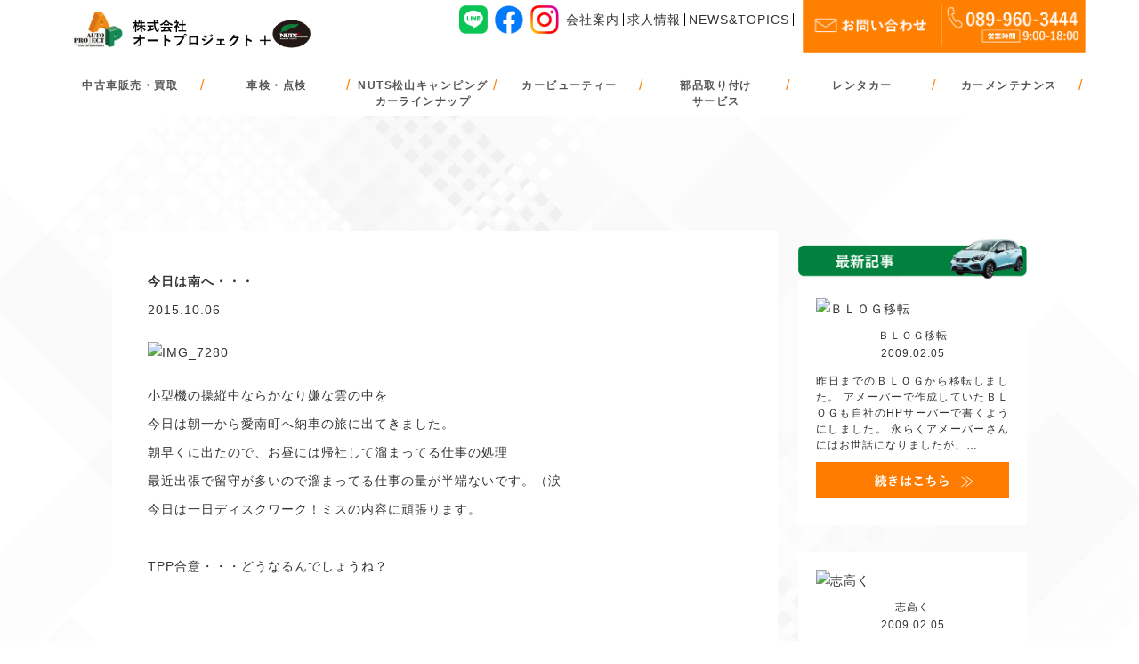

--- FILE ---
content_type: text/html; charset=UTF-8
request_url: https://autopro.jp/diary/%E4%BB%8A%E6%97%A5%E3%81%AF%E5%8D%97%E3%81%B8%E3%83%BB%E3%83%BB%E3%83%BB/
body_size: 2339
content:
<!doctype html>
<html lang="ja">
<head>
<meta charset="UTF-8">
<title>今日は南へ・・・|松山の激安中古車販売・オートプロジェクト【公式サイト】</title>
<meta name="keywords" content="中古車,激安,エミフル,格安,ETC,オイル交換,車検">
<meta name="description" content="激安中古車ならオートプロジェクトへ！中古車格安購入のカーオーダーシステム受付中～オイル交換が工賃込みで1コイン！">
<meta name="viewport" content="width=device-width,initial-scale=1.0,minimum-scale=1.0">
<meta name="format-detection" content="telephone=no">
<link rel="shortcut icon" href="/common/images/favicon.ico">
<!-- OGP -->
<meta property="og:title" content="松山の激安中古車販売・オートプロジェクト【公式サイト】">
<meta property="og:description" content="激安中古車ならオートプロジェクトへ！中古車格安購入のカーオーダーシステム受付中～オイル交換が工賃込みで1コイン！">
<meta property="og:site_name" content="松山の激安中古車販売・オートプロジェクト【公式サイト】">
<meta property="og:type" content="website">
<meta property="og:image" content="/common/images/ogp.png">
<meta property="og:url" content="https://autopro.jp/">
<!-- End OGP -->
<!-- common css -->
<link href="/common/css/base.css" rel="stylesheet">
<link href="/common/css/layout.css" rel="stylesheet">
<link href="/common/slick/slick-theme.css" rel="stylesheet" />
<link href="/common/slick/slick.css" rel="stylesheet" />
<!-- /common css -->
<link href="/company/president-diary/article/style.css" rel="stylesheet">
<!-- common script -->
<script src="/common/js/jquery.js"></script>
<script src="/common/js/common.js"></script>
<script src="/common/slick/slick.min.js"></script>
	<script>
	//共通パーツ読み込み
  $(function() {
       $(".header-wrap").load("/common/include/header.html");
		   $(".footer-bg").load("/common/include/footer.html");
});
	</script>
<!-- Google Tag Manager -->
<script>(function(w,d,s,l,i){w[l]=w[l]||[];w[l].push({'gtm.start':
new Date().getTime(),event:'gtm.js'});var f=d.getElementsByTagName(s)[0],
j=d.createElement(s),dl=l!='dataLayer'?'&l='+l:'';j.async=true;j.src=
'https://www.googletagmanager.com/gtm.js?id='+i+dl;f.parentNode.insertBefore(j,f);
})(window,document,'script','dataLayer','GTM-5BGRNTW');</script>
<!-- End Google Tag Manager -->
</head>
<body>
	<!-- Google Tag Manager (noscript) -->
	<noscript><iframe src="https://www.googletagmanager.com/ns.html?id=GTM-5BGRNTW"
	height="0" width="0" style="display:none;visibility:hidden"></iframe></noscript>
	<!-- End Google Tag Manager (noscript) -->
	<div class="header-wrap">
	</div>
	<div class="page-contents">
	<section class="blog">
		<div class="blog-wrap">
			<div class="blog-content">
								<p class="blog-ttl">今日は南へ・・・</p>
				<p class="blog-date">2015.10.06</p>
				<p>				<a href="http://blog.autopro.jp/wp-content/uploads/2015/10/IMG_7280.jpg"><img fetchpriority="high" decoding="async" class="alignnone size-medium wp-image-11798" src="http://blog.autopro.jp/wp-content/uploads/2015/10/IMG_7280-300x224.jpg" alt="IMG_7280" width="300" height="224" /></a></p>
<p>小型機の操縦中ならかなり嫌な雲の中を</p>
<p>今日は朝一から愛南町へ納車の旅に出てきました。</p>
<p>朝早くに出たので、お昼には帰社して溜まってる仕事の処理</p>
<p>最近出張で留守が多いので溜まってる仕事の量が半端ないです。（涙</p>
<p>今日は一日ディスクワーク！ミスの内容に頑張ります。</p>
<p>&nbsp;</p>
<p>TPP合意・・・どうなるんでしょうね？		</p>
							</div>
			<div class="blog-side">
				<div class="blog-side-item">
					<p class="new-archive-ttl"><img src="/company/president-diary/article/images/archive-ttl.png" alt=""></p>

				<div class="new-archive-wrap">
					<div class="new-archive-item">
						<figure class="archive-img">							<a href="https://autopro.jp/diary/%ef%bd%82%ef%bd%8c%ef%bd%8f%ef%bd%87%e7%a7%bb%e8%bb%a2/"><img src="http://blog.autopro.jp/wp-content/uploads/2009/02/p1000240-150x150.jpg" alt="ＢＬＯＧ移転"></a>
</figure>
						<p class="archive-ttl">ＢＬＯＧ移転<span>2009.02.05</span></p>
						<div class="archive-txt"><p>昨日までのＢＬＯＧから移転しました。 アメーバーで作成していたＢＬＯＧも自社のHPサーバーで書くようにしました。 永らくアメーバーさんにはお世話になりましたが、…</p>
</div>
						<a href="https://autopro.jp/diary/%ef%bd%82%ef%bd%8c%ef%bd%8f%ef%bd%87%e7%a7%bb%e8%bb%a2/" class="read-btn"><img src="/company/president-diary/article/images/read-btn.svg" alt=""></a>
					</div>

				  					<div class="new-archive-item">
						<figure class="archive-img">							<a href="https://autopro.jp/diary/%e5%bf%97%e9%ab%98%e3%81%8f/"><img src="http://blog.autopro.jp/wp-content/uploads/2009/02/p1000243-168x300.jpg" alt="志高く"></a>
</figure>
						<p class="archive-ttl">志高く<span>2009.02.05</span></p>
						<div class="archive-txt"><p>今読んでる本です。 この本、読み出したら止まらない。 あたり前ですが、孫社長も大変な苦労をしてます。 労働の苦労ではなく、一番嫌な病気の苦労も・・・ でも、発想…</p>
</div>
						<a href="https://autopro.jp/diary/%e5%bf%97%e9%ab%98%e3%81%8f/" class="read-btn"><img src="/company/president-diary/article/images/read-btn.svg" alt=""></a>
					</div>

				  					<div class="new-archive-item">
						<figure class="archive-img">							<a href="https://autopro.jp/diary/%e5%85%88%e6%97%a5%e3%83%bb%e3%83%bb%e3%83%bb/"><img src="http://blog.autopro.jp/wp-content/uploads/2009/02/p10002461-168x300.jpg" alt="先日・・・"></a>
</figure>
						<p class="archive-ttl">先日・・・<span>2009.02.07</span></p>
						<div class="archive-txt"><p>&nbsp; 朝早くに間違えて乗った列車です。 寝ぼけて、同じホームから何気に乗った列車（涙 途中で、景色が違うのに気づき乗り換えました。 朝早くに、行動すると…</p>
</div>
						<a href="https://autopro.jp/diary/%e5%85%88%e6%97%a5%e3%83%bb%e3%83%bb%e3%83%bb/" class="read-btn"><img src="/company/president-diary/article/images/read-btn.svg" alt=""></a>
					</div>

				  <div></div>				</div>
				</div>
				<a href="/syatyou-diary/" class="president-diary-bnr"><img src="/company/president-diary/article/images/diary-bnr.jpg" alt=""></a>
			</div>
		</div>
	</section>



		</div>
	<div class="footer-bg">
	</div>
</body>
</html>


--- FILE ---
content_type: text/html
request_url: https://autopro.jp/common/include/header.html
body_size: 1841
content:
<script src="/common/js/jquery.js"></script>
<script src="/common/js/common.js"></script>
<header id="header">
 <div class="header-top">
  <h1><a href="/">株式会社オートプロジェクト</a></h1>
	<a href="/contact/" class="spElement contact-btn"><img src="/common/images/contact-sp.png" alt="お問い合わせはこちら" width="50" height="50"></a> 
	 <div id="nav_trigger"><span></span><span></span><span></span><p>MENU</p></div>	 
	 <ul class="pcElement">
		 <li class="sns-icon"><a href="https://lin.ee/jWhxigr" target="_blank"><img src="/common/images/line-icon.png" alt="LINE友達追加" width="32" height="32"></a></li>
		 <li class="sns-icon"><a href="https://www.facebook.com/autoproject3444/" target="_blank"><img src="/common/images/fb-icon.png" alt="Facebook" width="32" height="32"></a></li>
		 <li class="sns-icon"><a href="https://www.instagram.com/autopro_masaki/?hl=ja" target="_blank"><img src="/common/images/ig-icon.png" alt="インスタグラム" width="32" height="32"></a></li>		 
		 <li><a href="/company/">会社案内</a></li>
	 	 <!-- <li><a href="/staff/">スタッフ紹介</a></li> -->
		 <li><a href="/company/job-listings/">求人情報</a></li>
		 <li><a href="/newstopics/">NEWS&TOPICS</a></li>
<!--	 	<li><a href="">ナビ販売日本代理店募集</a></li>-->
	 	<li class="contact-btn"><a href="/contact/"><img src="/common/images/contact-icon.png" alt="お問い合わせはこちらから" width="160" height="64"></a></li>
	 	<li class="tel-btn"><a href="tel:089-960-3444"><img src="/common/images/tel-icon-2.png" alt="TEL 089-966-3444 営業時間 9:00〜18:00" width="160" height="64"></a></li>
	 </ul>
	</div>
	<div class="header_inner">
		<div id="header_nav">
			<nav id="global_nav">
				<ul>
					<li><a href="/used/">中古車販売・買取</a><i class="icn_open"></i>
						<ul class="second_nav second_short">
							<li><a href="/used/">中古車販売・買取<span>＞</span></a></li>
							<li><a href="/used/guarantee/">販売保証について<span>＞</span></a></li>
							<li><a href="/used/used-order/">カーオーダーシステム<span>＞</span></a></li>
							<li><a href="/used/puchase/">買取査定について<span>＞</span></a></li>
							<li><a href="/purchase-form/">買取査定受付<span>＞</span></a></li>
							<li><a href="/privilege/">ご購入特典<span>＞</span></a></li>
							<li><a href="/testdrive-reserved/">試乗・見学予約<span>＞</span></a></li>
						</ul>
					</li>
					<li><a href="/maintenance/" class="header-line01">車検・点検 </a><i class="icn_open"></i>
						<ul class="second_nav second_short">
						<li><a href="/maintenance/">車検・点検<span>＞</span></a></li>
						<li><a href="/inspection-reserved/">車検・点検<br class="pcElement">WEB予約<span>＞</span></a></li>
						</ul>
					</li>
					<li><a href="https://nutsrv.co.jp/lineup/" target="_blank">NUTS松山キャンピング<br>カーラインナップ</a><i class="icn_open"></i>
						<ul class="second_nav second_short">
							<li><a href="/new-campingcar-lp/">キャンピングカー</a></li>
							<li><a href="https://nutsrv.co.jp/" target="_blank">ナッツRV</a></li>
							<!-- <li><a href="/jpstar/">JPSTAR Happy+1</a></li> -->
						</ul>
					</li>
					<li><a href="/carbeauty/" class="header-line01">カービューティー</a></li>
					<li><a href="/attachment/">部品取り付け<br class="pcElement">サービス</a><i class="icn_open"></i>
						<ul class="second_nav second_short">
							<li><a href="/attachment/">部品取り付け<span>＞</span></a></li>
							<li><a href="/etc-form/">ETC取り付けサービスお申し込みフォーム<span>＞</span></a></li>
						</ul>
					</li>
					<li><a href="/rental/" class="header-line01">レンタカー</a><i class="icn_open"></i>
						<ul class="second_nav second_short">
							<li><a href="/rental/">レンタカー<span>＞</span></a></li>
<!--						<li><a href="/rental-reserved/">レンタカー予約<span>＞</span></a></li>-->
						</ul>
					</li>
					<li><a href="/car-maintenance/" class="header-line01">カーメンテナンス</a><i class="icn_open"></i>
						<ul class="second_nav second_short">
							<li><a href="/car-maintenance/">カーメンテナンス<span>＞</span></a></li>
							<li><a href="/coding/">コーディングサービス<span>＞</span></a></li>						
							<!-- <li><a href="/inspection-reserved/">カーメンテナンスWEB予約<span>＞</span></a></li> -->
						</ul>
					</li>
					<li class="spElement"><a href="/company/" class="header-line01">会社案内</a><i class="icn_open"></i>
						<ul class="second_nav second_short">
							<li><a href="/company/about/">会社概要<span>＞</span></a></li>
							<li><a href="/company/philosophy/">経営理念<span>＞</span></a></li>
							<li><a href="/company/factory/">指定工場について<span>＞</span></a></li>
							<li><a href="/company/access/">アクセスマップ<span>＞</span></a></li>
							<li><a href="/company/job-listings/">求人情報<span>＞</span></a></li>
							<li><a href="https://autopro.jp/president-diary/">会長日記<span>＞</span></a></li>
							<!-- <li class="spElement"><a href="/staff/">スタッフ紹介<span>＞</span></a></li> -->
							<li class="spElement"><a href="/user-voice/">お客様の声<span>＞</span></a></li>
							<li class="spElement"><a href="/sitemap/">サイトマップ<span>＞</span></a></li>
						</ul>
					</li>
					<li class="spElement"><a href="/newstopics/" class="header-line01">NEWS&TOPICS</a>
				</ul>				
				<div class="header-sp-bnr-wrap spElement">
					<a href="https://autopro.jp/president-diary/"><img src="/images/blog-bnr.png" alt="会長ブログ" width="295" height="146"></a>
					<a href="/stock/"><img src="/images/stock-bnr.png" alt="在庫車一覧" width="295" height="146"></a>
					<a href="http://shop.autopro.jp/" target="_blank"><img src="/images/shop-bnr.png" alt="オンラインショップ" width="295" height="146"></a>
					<div class="heade-bnr-wrap02">
					<a href="/【お知らせ】感染症対策について/"><img src="/images/taisaku.svg" alt="感染症対策実施中" width="295" height="64"></a>
					<a href="/company/sdgs/"><img src="/images/sdgs.svg" alt="株式会社オートプロジェクト SDGs 宣言" width="295" height="64"></a>
					</div>
				</div>
				<a href="tel:089-960-3444" class="header-sp-tel spElement"><img src="/common/images/tel-btn-sp.png" alt="TEL 089-966-3444 営業時間 9:00〜19:00" width="614" height="183"></a>
			<!-- global_nav --></nav>
		<!-- header_nav --> </div>
	</div>
<!-- #header End--></header>	